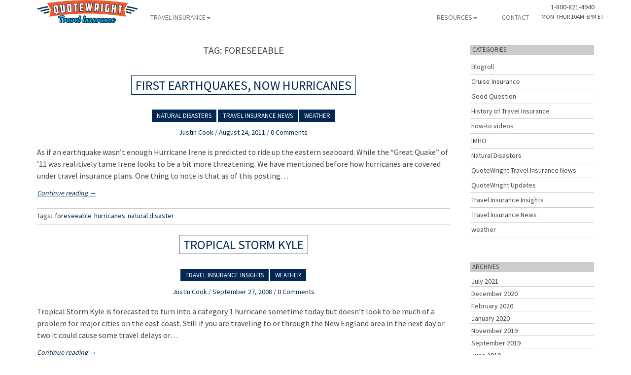

--- FILE ---
content_type: text/html; charset=UTF-8
request_url: https://www.quotewright.com/weblog/tag/foreseeable/
body_size: 7778
content:
<!DOCTYPE html>
<html lang="en-US">
<head>
	<meta charset="UTF-8">
	<meta name="viewport" content="width=device-width, initial-scale=1.0">
	<link rel="profile" href="http://gmpg.org/xfn/11">
	<link rel="pingback" href="https://www.quotewright.com/weblog/xmlrpc.php">
	<title>foreseeable &#8211; QuoteWright</title>
<meta name='robots' content='max-image-preview:large' />
<link rel='dns-prefetch' href='//fonts.googleapis.com' />
<link rel="alternate" type="application/rss+xml" title="QuoteWright &raquo; Feed" href="https://www.quotewright.com/weblog/feed/" />
<link rel="alternate" type="application/rss+xml" title="QuoteWright &raquo; Comments Feed" href="https://www.quotewright.com/weblog/comments/feed/" />
<link rel="alternate" type="application/rss+xml" title="QuoteWright &raquo; foreseeable Tag Feed" href="https://www.quotewright.com/weblog/tag/foreseeable/feed/" />
<script type="text/javascript">
window._wpemojiSettings = {"baseUrl":"https:\/\/s.w.org\/images\/core\/emoji\/14.0.0\/72x72\/","ext":".png","svgUrl":"https:\/\/s.w.org\/images\/core\/emoji\/14.0.0\/svg\/","svgExt":".svg","source":{"concatemoji":"https:\/\/www.quotewright.com\/weblog\/wp-includes\/js\/wp-emoji-release.min.js?ver=6.1.1"}};
/*! This file is auto-generated */
!function(e,a,t){var n,r,o,i=a.createElement("canvas"),p=i.getContext&&i.getContext("2d");function s(e,t){var a=String.fromCharCode,e=(p.clearRect(0,0,i.width,i.height),p.fillText(a.apply(this,e),0,0),i.toDataURL());return p.clearRect(0,0,i.width,i.height),p.fillText(a.apply(this,t),0,0),e===i.toDataURL()}function c(e){var t=a.createElement("script");t.src=e,t.defer=t.type="text/javascript",a.getElementsByTagName("head")[0].appendChild(t)}for(o=Array("flag","emoji"),t.supports={everything:!0,everythingExceptFlag:!0},r=0;r<o.length;r++)t.supports[o[r]]=function(e){if(p&&p.fillText)switch(p.textBaseline="top",p.font="600 32px Arial",e){case"flag":return s([127987,65039,8205,9895,65039],[127987,65039,8203,9895,65039])?!1:!s([55356,56826,55356,56819],[55356,56826,8203,55356,56819])&&!s([55356,57332,56128,56423,56128,56418,56128,56421,56128,56430,56128,56423,56128,56447],[55356,57332,8203,56128,56423,8203,56128,56418,8203,56128,56421,8203,56128,56430,8203,56128,56423,8203,56128,56447]);case"emoji":return!s([129777,127995,8205,129778,127999],[129777,127995,8203,129778,127999])}return!1}(o[r]),t.supports.everything=t.supports.everything&&t.supports[o[r]],"flag"!==o[r]&&(t.supports.everythingExceptFlag=t.supports.everythingExceptFlag&&t.supports[o[r]]);t.supports.everythingExceptFlag=t.supports.everythingExceptFlag&&!t.supports.flag,t.DOMReady=!1,t.readyCallback=function(){t.DOMReady=!0},t.supports.everything||(n=function(){t.readyCallback()},a.addEventListener?(a.addEventListener("DOMContentLoaded",n,!1),e.addEventListener("load",n,!1)):(e.attachEvent("onload",n),a.attachEvent("onreadystatechange",function(){"complete"===a.readyState&&t.readyCallback()})),(e=t.source||{}).concatemoji?c(e.concatemoji):e.wpemoji&&e.twemoji&&(c(e.twemoji),c(e.wpemoji)))}(window,document,window._wpemojiSettings);
</script>
<style type="text/css">
img.wp-smiley,
img.emoji {
	display: inline !important;
	border: none !important;
	box-shadow: none !important;
	height: 1em !important;
	width: 1em !important;
	margin: 0 0.07em !important;
	vertical-align: -0.1em !important;
	background: none !important;
	padding: 0 !important;
}
</style>
	<link rel='stylesheet' id='wp-block-library-css' href='https://www.quotewright.com/weblog/wp-includes/css/dist/block-library/style.min.css?ver=6.1.1' type='text/css' media='all' />
<link rel='stylesheet' id='classic-theme-styles-css' href='https://www.quotewright.com/weblog/wp-includes/css/classic-themes.min.css?ver=1' type='text/css' media='all' />
<style id='global-styles-inline-css' type='text/css'>
body{--wp--preset--color--black: #000000;--wp--preset--color--cyan-bluish-gray: #abb8c3;--wp--preset--color--white: #ffffff;--wp--preset--color--pale-pink: #f78da7;--wp--preset--color--vivid-red: #cf2e2e;--wp--preset--color--luminous-vivid-orange: #ff6900;--wp--preset--color--luminous-vivid-amber: #fcb900;--wp--preset--color--light-green-cyan: #7bdcb5;--wp--preset--color--vivid-green-cyan: #00d084;--wp--preset--color--pale-cyan-blue: #8ed1fc;--wp--preset--color--vivid-cyan-blue: #0693e3;--wp--preset--color--vivid-purple: #9b51e0;--wp--preset--gradient--vivid-cyan-blue-to-vivid-purple: linear-gradient(135deg,rgba(6,147,227,1) 0%,rgb(155,81,224) 100%);--wp--preset--gradient--light-green-cyan-to-vivid-green-cyan: linear-gradient(135deg,rgb(122,220,180) 0%,rgb(0,208,130) 100%);--wp--preset--gradient--luminous-vivid-amber-to-luminous-vivid-orange: linear-gradient(135deg,rgba(252,185,0,1) 0%,rgba(255,105,0,1) 100%);--wp--preset--gradient--luminous-vivid-orange-to-vivid-red: linear-gradient(135deg,rgba(255,105,0,1) 0%,rgb(207,46,46) 100%);--wp--preset--gradient--very-light-gray-to-cyan-bluish-gray: linear-gradient(135deg,rgb(238,238,238) 0%,rgb(169,184,195) 100%);--wp--preset--gradient--cool-to-warm-spectrum: linear-gradient(135deg,rgb(74,234,220) 0%,rgb(151,120,209) 20%,rgb(207,42,186) 40%,rgb(238,44,130) 60%,rgb(251,105,98) 80%,rgb(254,248,76) 100%);--wp--preset--gradient--blush-light-purple: linear-gradient(135deg,rgb(255,206,236) 0%,rgb(152,150,240) 100%);--wp--preset--gradient--blush-bordeaux: linear-gradient(135deg,rgb(254,205,165) 0%,rgb(254,45,45) 50%,rgb(107,0,62) 100%);--wp--preset--gradient--luminous-dusk: linear-gradient(135deg,rgb(255,203,112) 0%,rgb(199,81,192) 50%,rgb(65,88,208) 100%);--wp--preset--gradient--pale-ocean: linear-gradient(135deg,rgb(255,245,203) 0%,rgb(182,227,212) 50%,rgb(51,167,181) 100%);--wp--preset--gradient--electric-grass: linear-gradient(135deg,rgb(202,248,128) 0%,rgb(113,206,126) 100%);--wp--preset--gradient--midnight: linear-gradient(135deg,rgb(2,3,129) 0%,rgb(40,116,252) 100%);--wp--preset--duotone--dark-grayscale: url('#wp-duotone-dark-grayscale');--wp--preset--duotone--grayscale: url('#wp-duotone-grayscale');--wp--preset--duotone--purple-yellow: url('#wp-duotone-purple-yellow');--wp--preset--duotone--blue-red: url('#wp-duotone-blue-red');--wp--preset--duotone--midnight: url('#wp-duotone-midnight');--wp--preset--duotone--magenta-yellow: url('#wp-duotone-magenta-yellow');--wp--preset--duotone--purple-green: url('#wp-duotone-purple-green');--wp--preset--duotone--blue-orange: url('#wp-duotone-blue-orange');--wp--preset--font-size--small: 13px;--wp--preset--font-size--medium: 20px;--wp--preset--font-size--large: 36px;--wp--preset--font-size--x-large: 42px;--wp--preset--spacing--20: 0.44rem;--wp--preset--spacing--30: 0.67rem;--wp--preset--spacing--40: 1rem;--wp--preset--spacing--50: 1.5rem;--wp--preset--spacing--60: 2.25rem;--wp--preset--spacing--70: 3.38rem;--wp--preset--spacing--80: 5.06rem;}:where(.is-layout-flex){gap: 0.5em;}body .is-layout-flow > .alignleft{float: left;margin-inline-start: 0;margin-inline-end: 2em;}body .is-layout-flow > .alignright{float: right;margin-inline-start: 2em;margin-inline-end: 0;}body .is-layout-flow > .aligncenter{margin-left: auto !important;margin-right: auto !important;}body .is-layout-constrained > .alignleft{float: left;margin-inline-start: 0;margin-inline-end: 2em;}body .is-layout-constrained > .alignright{float: right;margin-inline-start: 2em;margin-inline-end: 0;}body .is-layout-constrained > .aligncenter{margin-left: auto !important;margin-right: auto !important;}body .is-layout-constrained > :where(:not(.alignleft):not(.alignright):not(.alignfull)){max-width: var(--wp--style--global--content-size);margin-left: auto !important;margin-right: auto !important;}body .is-layout-constrained > .alignwide{max-width: var(--wp--style--global--wide-size);}body .is-layout-flex{display: flex;}body .is-layout-flex{flex-wrap: wrap;align-items: center;}body .is-layout-flex > *{margin: 0;}:where(.wp-block-columns.is-layout-flex){gap: 2em;}.has-black-color{color: var(--wp--preset--color--black) !important;}.has-cyan-bluish-gray-color{color: var(--wp--preset--color--cyan-bluish-gray) !important;}.has-white-color{color: var(--wp--preset--color--white) !important;}.has-pale-pink-color{color: var(--wp--preset--color--pale-pink) !important;}.has-vivid-red-color{color: var(--wp--preset--color--vivid-red) !important;}.has-luminous-vivid-orange-color{color: var(--wp--preset--color--luminous-vivid-orange) !important;}.has-luminous-vivid-amber-color{color: var(--wp--preset--color--luminous-vivid-amber) !important;}.has-light-green-cyan-color{color: var(--wp--preset--color--light-green-cyan) !important;}.has-vivid-green-cyan-color{color: var(--wp--preset--color--vivid-green-cyan) !important;}.has-pale-cyan-blue-color{color: var(--wp--preset--color--pale-cyan-blue) !important;}.has-vivid-cyan-blue-color{color: var(--wp--preset--color--vivid-cyan-blue) !important;}.has-vivid-purple-color{color: var(--wp--preset--color--vivid-purple) !important;}.has-black-background-color{background-color: var(--wp--preset--color--black) !important;}.has-cyan-bluish-gray-background-color{background-color: var(--wp--preset--color--cyan-bluish-gray) !important;}.has-white-background-color{background-color: var(--wp--preset--color--white) !important;}.has-pale-pink-background-color{background-color: var(--wp--preset--color--pale-pink) !important;}.has-vivid-red-background-color{background-color: var(--wp--preset--color--vivid-red) !important;}.has-luminous-vivid-orange-background-color{background-color: var(--wp--preset--color--luminous-vivid-orange) !important;}.has-luminous-vivid-amber-background-color{background-color: var(--wp--preset--color--luminous-vivid-amber) !important;}.has-light-green-cyan-background-color{background-color: var(--wp--preset--color--light-green-cyan) !important;}.has-vivid-green-cyan-background-color{background-color: var(--wp--preset--color--vivid-green-cyan) !important;}.has-pale-cyan-blue-background-color{background-color: var(--wp--preset--color--pale-cyan-blue) !important;}.has-vivid-cyan-blue-background-color{background-color: var(--wp--preset--color--vivid-cyan-blue) !important;}.has-vivid-purple-background-color{background-color: var(--wp--preset--color--vivid-purple) !important;}.has-black-border-color{border-color: var(--wp--preset--color--black) !important;}.has-cyan-bluish-gray-border-color{border-color: var(--wp--preset--color--cyan-bluish-gray) !important;}.has-white-border-color{border-color: var(--wp--preset--color--white) !important;}.has-pale-pink-border-color{border-color: var(--wp--preset--color--pale-pink) !important;}.has-vivid-red-border-color{border-color: var(--wp--preset--color--vivid-red) !important;}.has-luminous-vivid-orange-border-color{border-color: var(--wp--preset--color--luminous-vivid-orange) !important;}.has-luminous-vivid-amber-border-color{border-color: var(--wp--preset--color--luminous-vivid-amber) !important;}.has-light-green-cyan-border-color{border-color: var(--wp--preset--color--light-green-cyan) !important;}.has-vivid-green-cyan-border-color{border-color: var(--wp--preset--color--vivid-green-cyan) !important;}.has-pale-cyan-blue-border-color{border-color: var(--wp--preset--color--pale-cyan-blue) !important;}.has-vivid-cyan-blue-border-color{border-color: var(--wp--preset--color--vivid-cyan-blue) !important;}.has-vivid-purple-border-color{border-color: var(--wp--preset--color--vivid-purple) !important;}.has-vivid-cyan-blue-to-vivid-purple-gradient-background{background: var(--wp--preset--gradient--vivid-cyan-blue-to-vivid-purple) !important;}.has-light-green-cyan-to-vivid-green-cyan-gradient-background{background: var(--wp--preset--gradient--light-green-cyan-to-vivid-green-cyan) !important;}.has-luminous-vivid-amber-to-luminous-vivid-orange-gradient-background{background: var(--wp--preset--gradient--luminous-vivid-amber-to-luminous-vivid-orange) !important;}.has-luminous-vivid-orange-to-vivid-red-gradient-background{background: var(--wp--preset--gradient--luminous-vivid-orange-to-vivid-red) !important;}.has-very-light-gray-to-cyan-bluish-gray-gradient-background{background: var(--wp--preset--gradient--very-light-gray-to-cyan-bluish-gray) !important;}.has-cool-to-warm-spectrum-gradient-background{background: var(--wp--preset--gradient--cool-to-warm-spectrum) !important;}.has-blush-light-purple-gradient-background{background: var(--wp--preset--gradient--blush-light-purple) !important;}.has-blush-bordeaux-gradient-background{background: var(--wp--preset--gradient--blush-bordeaux) !important;}.has-luminous-dusk-gradient-background{background: var(--wp--preset--gradient--luminous-dusk) !important;}.has-pale-ocean-gradient-background{background: var(--wp--preset--gradient--pale-ocean) !important;}.has-electric-grass-gradient-background{background: var(--wp--preset--gradient--electric-grass) !important;}.has-midnight-gradient-background{background: var(--wp--preset--gradient--midnight) !important;}.has-small-font-size{font-size: var(--wp--preset--font-size--small) !important;}.has-medium-font-size{font-size: var(--wp--preset--font-size--medium) !important;}.has-large-font-size{font-size: var(--wp--preset--font-size--large) !important;}.has-x-large-font-size{font-size: var(--wp--preset--font-size--x-large) !important;}
.wp-block-navigation a:where(:not(.wp-element-button)){color: inherit;}
:where(.wp-block-columns.is-layout-flex){gap: 2em;}
.wp-block-pullquote{font-size: 1.5em;line-height: 1.6;}
</style>
<link rel='stylesheet' id='theme_stylesheet-css' href='https://www.quotewright.com/weblog/wp-content/themes/farben-basic/style.css?ver=6.1.1' type='text/css' media='all' />
<link rel='stylesheet' id='google_fonts-css' href='//fonts.googleapis.com/css?family=Source+Sans+Pro' type='text/css' media='all' />
<link rel='stylesheet' id='font_awesome-css' href='https://www.quotewright.com/weblog/wp-content/themes/farben-basic/library/css/font-awesome.css?ver=4.3.0' type='text/css' media='all' />
<script type='text/javascript' src='https://www.quotewright.com/weblog/wp-includes/js/jquery/jquery.min.js?ver=3.6.1' id='jquery-core-js'></script>
<script type='text/javascript' src='https://www.quotewright.com/weblog/wp-includes/js/jquery/jquery-migrate.min.js?ver=3.3.2' id='jquery-migrate-js'></script>
<link rel="https://api.w.org/" href="https://www.quotewright.com/weblog/wp-json/" /><link rel="alternate" type="application/json" href="https://www.quotewright.com/weblog/wp-json/wp/v2/tags/17" /><link rel="EditURI" type="application/rsd+xml" title="RSD" href="https://www.quotewright.com/weblog/xmlrpc.php?rsd" />
<link rel="wlwmanifest" type="application/wlwmanifest+xml" href="https://www.quotewright.com/weblog/wp-includes/wlwmanifest.xml" />
<meta name="generator" content="WordPress 6.1.1" />
<link rel="stylesheet" type="text/css" href="https://www.quotewright.com/weblog/wp-content/plugins/collision-testimonials/i/css/styles.css" media="all" /><style>
.container { max-width: 1170px; }
</style>
	<style type="text/css" id="custom-background-css">
body.custom-background { background-color: #ffffff; }
</style>
	<link rel="icon" href="https://www.quotewright.com/weblog/wp-content/uploads/2019/04/cropped-seal-logo-nav2-32x32.png" sizes="32x32" />
<link rel="icon" href="https://www.quotewright.com/weblog/wp-content/uploads/2019/04/cropped-seal-logo-nav2-192x192.png" sizes="192x192" />
<link rel="apple-touch-icon" href="https://www.quotewright.com/weblog/wp-content/uploads/2019/04/cropped-seal-logo-nav2-180x180.png" />
<meta name="msapplication-TileImage" content="https://www.quotewright.com/weblog/wp-content/uploads/2019/04/cropped-seal-logo-nav2-270x270.png" />
		<style type="text/css" id="wp-custom-css">
			.img-responsive {
	max-width: 205px;
}

#page {
	margin-top: 40px;
}		</style>
		</head>

<body class="archive tag tag-foreseeable tag-17 custom-background basic">

	<div id="page" class="clearfix">
		<header id="header" class="navbar-default">
                          <nav class="navbar navbar-default navbar-fixed-top navbar-slim" role="navigation">
			<div class="container">
	    <div class="navbar-header page-scroll">
	      <button type="button" class="navbar-toggle" data-toggle="collapse" data-target="#top-nav-slim">
          <span class="sr-only">Toggle navigation</span>
          <span class="icon-bar"></span>
          <span class="icon-bar"></span>
          <span class="icon-bar"></span>
        </button>
        <a class="brand" href="/">
          <img class="img-responsive img-responsive-slim" id="qw-logo-slim" src="/img/logo-nav1.png" alt="QuoteWright Travel Insurance">
        </a>
	    </div>

      <div class="collapse navbar-collapse" id="top-nav-slim">
	      <ul class="nav navbar-nav">
		      <li class="dropdown">
		        <a href="#" data-target="#" class="dropdown-toggle" data-toggle="dropdown" role="button">Travel Insurance<strong class="caret"></strong></a>
		        <ul class="dropdown-menu">
		          <li>
                <a href="/" title="QuoteWright Travel Insurance Homepage">Home</a>
		          </li>
		          <li>
                <a href="/travel-insurance-buyers-guide/" title="QuoteWright's 2019 Travel Insurance Buyer's Guide">Buyer's Guide</a>
		          </li>
		          <li>
		            <a href="javascript:popUp('/quote/update?redirect=<& SELF:redirect_page &>')">Get a Quote</a>
		          </li>
		          <li>
		            <a href="/claims">Claims</a>
		          </li>
		        </ul>
		      </li>
		    </ul>
	      <ul class="nav navbar-nav navbar-right">
          <li>
		        <a href="#" data-target="#" class="dropdown-toggle" data-toggle="dropdown" role="button">Resources<strong class="caret"></strong></a>
		        <ul class="dropdown-menu">
		          <li>
                <a href="/about" title="About QuoteWright">About Us</a>
		          </li>
              <li>
                <a href="/weblog" title="QuoteWright Travel Insurance Blog">Blog</a>
              </li>
		          <li>
		            <a href="/tips" title="Travel Links">Travel Links</a>
		          </li>
		        </ul>
          </li>
          <li>
            <a href="/contact" title="Contact">Contact</a>
		      </li>
	        <li class="telephone-nav text-center">
            <span> 1-800-821-4940</span><br>
            <small>Mon-Thur 10am-5pm ET</small>
		      </li>
        </ul>
      </div>
    </div> 
	</nav><!-- #site-navigation -->
		</header>

		<main>

<div class="container">
	<div class="row">
		<section id="primary" class="col-md-9">

			
				<header id="archive-header">
										<h1 class="page-title">Tag: <span>foreseeable</span></h1>				</header><!-- #archive-header -->

					<article id="post-522" class="post-522 post type-post status-publish format-standard hentry category-natural-disasters category-travel-insurance-news category-weather tag-foreseeable tag-hurricanes tag-natural-disaster xfolkentry clearfix">
			<header class="entry-header">
		<h2 class="entry-title taggedlink"><a href="https://www.quotewright.com/weblog/2011/08/first-earthquakes-now-hurricanes/" rel="bookmark">First Earthquakes, now hurricanes</a></h2>
		
		<div class="entry-meta">
			<p class="post-cat"><a href="https://www.quotewright.com/weblog/category/natural-disasters/" rel="category tag">Natural Disasters</a> <a href="https://www.quotewright.com/weblog/category/travel-insurance-news/" rel="category tag">Travel Insurance News</a> <a href="https://www.quotewright.com/weblog/category/weather/" rel="category tag">weather</a></p>
			 <span class="vcard author"><span class="fn"><a href="https://www.quotewright.com/weblog/author/justin/" title="Posts by Justin Cook" rel="author">Justin Cook</a></span></span> / <a href="https://www.quotewright.com/weblog/2011/08/first-earthquakes-now-hurricanes/" class="time"><time class="date published updated" datetime="2011-08-24">August 24, 2011</time></a>&nbsp;/&nbsp;<a href="https://www.quotewright.com/weblog/2011/08/first-earthquakes-now-hurricanes/#respond">0 Comments</a>		</div>
	</header>
	    <div class="entry-content description clearfix">
		    <p>As if an earthquake wasn&#8217;t enough Hurricane Irene is predicted to ride up the eastern seaboard. While the &#8220;Great Quake&#8221; of &#8217;11 was realitively tame Irene looks to be a bit more threatening. We have mentioned before how hurricanes are covered under travel insurance plans. One thing to note is that as of this posting&hellip; </p>
<p><a class="more-link" href="https://www.quotewright.com/weblog/2011/08/first-earthquakes-now-hurricanes/">Continue reading <span class="meta-nav">&rarr;</span></a></p>
	    </div><!-- .entry-content -->

	    	<footer class="clearfix">
	    <p class="tags"><span>Tags:</span><a href="https://www.quotewright.com/weblog/tag/foreseeable/" rel="tag">foreseeable</a> <a href="https://www.quotewright.com/weblog/tag/hurricanes/" rel="tag">hurricanes</a> <a href="https://www.quotewright.com/weblog/tag/natural-disaster/" rel="tag">natural disaster</a></p>	</footer><!-- .entry -->	</article> <!-- #post-522 -->	<article id="post-207" class="post-207 post type-post status-publish format-standard hentry category-travel-insurance-insights category-weather tag-foreseeable tag-hurricane tag-weather xfolkentry clearfix">
			<header class="entry-header">
		<h2 class="entry-title taggedlink"><a href="https://www.quotewright.com/weblog/2008/09/tropical-storm-kyle/" rel="bookmark">Tropical Storm Kyle</a></h2>
		
		<div class="entry-meta">
			<p class="post-cat"><a href="https://www.quotewright.com/weblog/category/travel-insurance-insights/" rel="category tag">Travel Insurance Insights</a> <a href="https://www.quotewright.com/weblog/category/weather/" rel="category tag">weather</a></p>
			 <span class="vcard author"><span class="fn"><a href="https://www.quotewright.com/weblog/author/justin/" title="Posts by Justin Cook" rel="author">Justin Cook</a></span></span> / <a href="https://www.quotewright.com/weblog/2008/09/tropical-storm-kyle/" class="time"><time class="date published updated" datetime="2008-09-27">September 27, 2008</time></a>&nbsp;/&nbsp;<a href="https://www.quotewright.com/weblog/2008/09/tropical-storm-kyle/#respond">0 Comments</a>		</div>
	</header>
	    <div class="entry-content description clearfix">
		    <p>Tropical Storm Kyle is forecasted to turn into a category 1 hurricane sometime today but doesn&#8217;t look to be much of a problem for major cities on the east coast. Still if you are traveling to or through the New England area in the next day or two it could cause some travel delays or&hellip; </p>
<p><a class="more-link" href="https://www.quotewright.com/weblog/2008/09/tropical-storm-kyle/">Continue reading <span class="meta-nav">&rarr;</span></a></p>
	    </div><!-- .entry-content -->

	    	<footer class="clearfix">
	    <p class="tags"><span>Tags:</span><a href="https://www.quotewright.com/weblog/tag/foreseeable/" rel="tag">foreseeable</a> <a href="https://www.quotewright.com/weblog/tag/hurricane/" rel="tag">hurricane</a> <a href="https://www.quotewright.com/weblog/tag/weather/" rel="tag">weather</a></p>	</footer><!-- .entry -->	</article> <!-- #post-207 -->	<article id="post-150" class="post-150 post type-post status-publish format-standard hentry category-quotewright-updates category-travel-insurance-news category-weather tag-foreseeable tag-hurricanes tag-weather xfolkentry clearfix">
			<header class="entry-header">
		<h2 class="entry-title taggedlink"><a href="https://www.quotewright.com/weblog/2008/09/150/" rel="bookmark">Tropical Storm Hanna on Stormpulse&#8217;s Hurricane Tracking Map</a></h2>
		
		<div class="entry-meta">
			<p class="post-cat"><a href="https://www.quotewright.com/weblog/category/quotewright-updates/" rel="category tag">QuoteWright Updates</a> <a href="https://www.quotewright.com/weblog/category/travel-insurance-news/" rel="category tag">Travel Insurance News</a> <a href="https://www.quotewright.com/weblog/category/weather/" rel="category tag">weather</a></p>
			 <span class="vcard author"><span class="fn"><a href="https://www.quotewright.com/weblog/author/justin/" title="Posts by Justin Cook" rel="author">Justin Cook</a></span></span> / <a href="https://www.quotewright.com/weblog/2008/09/150/" class="time"><time class="date published updated" datetime="2008-09-04">September 4, 2008</time></a>&nbsp;/&nbsp;<a href="https://www.quotewright.com/weblog/2008/09/150/#respond">0 Comments</a>		</div>
	</header>
	    <div class="entry-content description clearfix">
		    <p>Since hurricane season is bearing down on us and already causing more problems, I have been back on Stormpulse.com and checking out all the new features they have. The first one is the ability to embed their hurricane tracking maps into other websites. As you can see below we have Hanna who &#8211; as of&hellip; </p>
<p><a class="more-link" href="https://www.quotewright.com/weblog/2008/09/150/">Continue reading <span class="meta-nav">&rarr;</span></a></p>
	    </div><!-- .entry-content -->

	    	<footer class="clearfix">
	    <p class="tags"><span>Tags:</span><a href="https://www.quotewright.com/weblog/tag/foreseeable/" rel="tag">foreseeable</a> <a href="https://www.quotewright.com/weblog/tag/hurricanes/" rel="tag">hurricanes</a> <a href="https://www.quotewright.com/weblog/tag/weather/" rel="tag">weather</a></p>	</footer><!-- .entry -->	</article> <!-- #post-150 -->
		</section><!-- #primary.c8 -->

			<div id="secondary" class="col-md-3 end" role="complementary">
		<aside id="categories-3" class="widget widget_categories"><h3 class="widget-title">Categories</h3>
			<ul>
					<li class="cat-item cat-item-6"><a href="https://www.quotewright.com/weblog/category/blogroll/">Blogroll</a>
</li>
	<li class="cat-item cat-item-15"><a href="https://www.quotewright.com/weblog/category/cruise-insurance/">Cruise Insurance</a>
</li>
	<li class="cat-item cat-item-20"><a href="https://www.quotewright.com/weblog/category/good-question/">Good Question</a>
</li>
	<li class="cat-item cat-item-4"><a href="https://www.quotewright.com/weblog/category/history-of-travel-insurance/">History of Travel Insurance</a>
</li>
	<li class="cat-item cat-item-8"><a href="https://www.quotewright.com/weblog/category/how-to-videos/">how-to videos</a>
</li>
	<li class="cat-item cat-item-26"><a href="https://www.quotewright.com/weblog/category/imho/">IMHO</a>
</li>
	<li class="cat-item cat-item-31"><a href="https://www.quotewright.com/weblog/category/natural-disasters/">Natural Disasters</a>
</li>
	<li class="cat-item cat-item-1"><a href="https://www.quotewright.com/weblog/category/news/">QuoteWright Travel Insurance News</a>
</li>
	<li class="cat-item cat-item-5"><a href="https://www.quotewright.com/weblog/category/quotewright-updates/">QuoteWright Updates</a>
</li>
	<li class="cat-item cat-item-3"><a href="https://www.quotewright.com/weblog/category/travel-insurance-insights/">Travel Insurance Insights</a>
</li>
	<li class="cat-item cat-item-2"><a href="https://www.quotewright.com/weblog/category/travel-insurance-news/">Travel Insurance News</a>
</li>
	<li class="cat-item cat-item-9"><a href="https://www.quotewright.com/weblog/category/weather/">weather</a>
</li>
			</ul>

			</aside><aside id="archives-4" class="widget widget_archive"><h3 class="widget-title">Archives</h3>
			<ul>
					<li><a href='https://www.quotewright.com/weblog/2021/07/'>July 2021</a></li>
	<li><a href='https://www.quotewright.com/weblog/2020/12/'>December 2020</a></li>
	<li><a href='https://www.quotewright.com/weblog/2020/02/'>February 2020</a></li>
	<li><a href='https://www.quotewright.com/weblog/2020/01/'>January 2020</a></li>
	<li><a href='https://www.quotewright.com/weblog/2019/11/'>November 2019</a></li>
	<li><a href='https://www.quotewright.com/weblog/2019/09/'>September 2019</a></li>
	<li><a href='https://www.quotewright.com/weblog/2019/06/'>June 2019</a></li>
	<li><a href='https://www.quotewright.com/weblog/2019/03/'>March 2019</a></li>
	<li><a href='https://www.quotewright.com/weblog/2019/01/'>January 2019</a></li>
	<li><a href='https://www.quotewright.com/weblog/2017/09/'>September 2017</a></li>
	<li><a href='https://www.quotewright.com/weblog/2017/04/'>April 2017</a></li>
	<li><a href='https://www.quotewright.com/weblog/2016/09/'>September 2016</a></li>
	<li><a href='https://www.quotewright.com/weblog/2016/08/'>August 2016</a></li>
	<li><a href='https://www.quotewright.com/weblog/2016/05/'>May 2016</a></li>
	<li><a href='https://www.quotewright.com/weblog/2016/03/'>March 2016</a></li>
	<li><a href='https://www.quotewright.com/weblog/2015/12/'>December 2015</a></li>
	<li><a href='https://www.quotewright.com/weblog/2015/11/'>November 2015</a></li>
	<li><a href='https://www.quotewright.com/weblog/2015/10/'>October 2015</a></li>
	<li><a href='https://www.quotewright.com/weblog/2015/06/'>June 2015</a></li>
	<li><a href='https://www.quotewright.com/weblog/2015/05/'>May 2015</a></li>
	<li><a href='https://www.quotewright.com/weblog/2015/03/'>March 2015</a></li>
	<li><a href='https://www.quotewright.com/weblog/2015/02/'>February 2015</a></li>
	<li><a href='https://www.quotewright.com/weblog/2015/01/'>January 2015</a></li>
	<li><a href='https://www.quotewright.com/weblog/2014/12/'>December 2014</a></li>
	<li><a href='https://www.quotewright.com/weblog/2014/11/'>November 2014</a></li>
	<li><a href='https://www.quotewright.com/weblog/2014/10/'>October 2014</a></li>
	<li><a href='https://www.quotewright.com/weblog/2014/08/'>August 2014</a></li>
	<li><a href='https://www.quotewright.com/weblog/2014/07/'>July 2014</a></li>
	<li><a href='https://www.quotewright.com/weblog/2014/06/'>June 2014</a></li>
	<li><a href='https://www.quotewright.com/weblog/2014/05/'>May 2014</a></li>
	<li><a href='https://www.quotewright.com/weblog/2014/04/'>April 2014</a></li>
	<li><a href='https://www.quotewright.com/weblog/2014/03/'>March 2014</a></li>
	<li><a href='https://www.quotewright.com/weblog/2014/01/'>January 2014</a></li>
	<li><a href='https://www.quotewright.com/weblog/2013/12/'>December 2013</a></li>
	<li><a href='https://www.quotewright.com/weblog/2013/11/'>November 2013</a></li>
	<li><a href='https://www.quotewright.com/weblog/2013/10/'>October 2013</a></li>
	<li><a href='https://www.quotewright.com/weblog/2013/09/'>September 2013</a></li>
	<li><a href='https://www.quotewright.com/weblog/2013/08/'>August 2013</a></li>
	<li><a href='https://www.quotewright.com/weblog/2013/06/'>June 2013</a></li>
	<li><a href='https://www.quotewright.com/weblog/2013/05/'>May 2013</a></li>
	<li><a href='https://www.quotewright.com/weblog/2013/04/'>April 2013</a></li>
	<li><a href='https://www.quotewright.com/weblog/2013/02/'>February 2013</a></li>
	<li><a href='https://www.quotewright.com/weblog/2012/11/'>November 2012</a></li>
	<li><a href='https://www.quotewright.com/weblog/2012/10/'>October 2012</a></li>
	<li><a href='https://www.quotewright.com/weblog/2012/09/'>September 2012</a></li>
	<li><a href='https://www.quotewright.com/weblog/2012/07/'>July 2012</a></li>
	<li><a href='https://www.quotewright.com/weblog/2012/06/'>June 2012</a></li>
	<li><a href='https://www.quotewright.com/weblog/2012/02/'>February 2012</a></li>
	<li><a href='https://www.quotewright.com/weblog/2012/01/'>January 2012</a></li>
	<li><a href='https://www.quotewright.com/weblog/2011/10/'>October 2011</a></li>
	<li><a href='https://www.quotewright.com/weblog/2011/09/'>September 2011</a></li>
	<li><a href='https://www.quotewright.com/weblog/2011/08/'>August 2011</a></li>
	<li><a href='https://www.quotewright.com/weblog/2011/07/'>July 2011</a></li>
	<li><a href='https://www.quotewright.com/weblog/2011/06/'>June 2011</a></li>
	<li><a href='https://www.quotewright.com/weblog/2011/05/'>May 2011</a></li>
	<li><a href='https://www.quotewright.com/weblog/2011/04/'>April 2011</a></li>
	<li><a href='https://www.quotewright.com/weblog/2011/03/'>March 2011</a></li>
	<li><a href='https://www.quotewright.com/weblog/2011/02/'>February 2011</a></li>
	<li><a href='https://www.quotewright.com/weblog/2011/01/'>January 2011</a></li>
	<li><a href='https://www.quotewright.com/weblog/2010/10/'>October 2010</a></li>
	<li><a href='https://www.quotewright.com/weblog/2010/06/'>June 2010</a></li>
	<li><a href='https://www.quotewright.com/weblog/2010/05/'>May 2010</a></li>
	<li><a href='https://www.quotewright.com/weblog/2010/04/'>April 2010</a></li>
	<li><a href='https://www.quotewright.com/weblog/2010/03/'>March 2010</a></li>
	<li><a href='https://www.quotewright.com/weblog/2010/02/'>February 2010</a></li>
	<li><a href='https://www.quotewright.com/weblog/2009/09/'>September 2009</a></li>
	<li><a href='https://www.quotewright.com/weblog/2009/08/'>August 2009</a></li>
	<li><a href='https://www.quotewright.com/weblog/2009/07/'>July 2009</a></li>
	<li><a href='https://www.quotewright.com/weblog/2009/05/'>May 2009</a></li>
	<li><a href='https://www.quotewright.com/weblog/2009/04/'>April 2009</a></li>
	<li><a href='https://www.quotewright.com/weblog/2009/03/'>March 2009</a></li>
	<li><a href='https://www.quotewright.com/weblog/2009/02/'>February 2009</a></li>
	<li><a href='https://www.quotewright.com/weblog/2009/01/'>January 2009</a></li>
	<li><a href='https://www.quotewright.com/weblog/2008/12/'>December 2008</a></li>
	<li><a href='https://www.quotewright.com/weblog/2008/11/'>November 2008</a></li>
	<li><a href='https://www.quotewright.com/weblog/2008/09/'>September 2008</a></li>
	<li><a href='https://www.quotewright.com/weblog/2008/07/'>July 2008</a></li>
	<li><a href='https://www.quotewright.com/weblog/2008/06/'>June 2008</a></li>
	<li><a href='https://www.quotewright.com/weblog/2008/04/'>April 2008</a></li>
	<li><a href='https://www.quotewright.com/weblog/2008/03/'>March 2008</a></li>
	<li><a href='https://www.quotewright.com/weblog/2008/02/'>February 2008</a></li>
	<li><a href='https://www.quotewright.com/weblog/2008/01/'>January 2008</a></li>
	<li><a href='https://www.quotewright.com/weblog/2007/12/'>December 2007</a></li>
	<li><a href='https://www.quotewright.com/weblog/2007/11/'>November 2007</a></li>
	<li><a href='https://www.quotewright.com/weblog/2007/10/'>October 2007</a></li>
	<li><a href='https://www.quotewright.com/weblog/2007/09/'>September 2007</a></li>
	<li><a href='https://www.quotewright.com/weblog/2007/08/'>August 2007</a></li>
	<li><a href='https://www.quotewright.com/weblog/2007/07/'>July 2007</a></li>
	<li><a href='https://www.quotewright.com/weblog/2007/06/'>June 2007</a></li>
	<li><a href='https://www.quotewright.com/weblog/2007/04/'>April 2007</a></li>
	<li><a href='https://www.quotewright.com/weblog/2007/03/'>March 2007</a></li>
	<li><a href='https://www.quotewright.com/weblog/2007/02/'>February 2007</a></li>
	<li><a href='https://www.quotewright.com/weblog/2007/01/'>January 2007</a></li>
	<li><a href='https://www.quotewright.com/weblog/2006/11/'>November 2006</a></li>
	<li><a href='https://www.quotewright.com/weblog/2006/10/'>October 2006</a></li>
	<li><a href='https://www.quotewright.com/weblog/2006/09/'>September 2006</a></li>
	<li><a href='https://www.quotewright.com/weblog/2006/08/'>August 2006</a></li>
	<li><a href='https://www.quotewright.com/weblog/2006/07/'>July 2006</a></li>
	<li><a href='https://www.quotewright.com/weblog/2006/06/'>June 2006</a></li>
	<li><a href='https://www.quotewright.com/weblog/2006/05/'>May 2006</a></li>
	<li><a href='https://www.quotewright.com/weblog/2006/04/'>April 2006</a></li>
	<li><a href='https://www.quotewright.com/weblog/2006/03/'>March 2006</a></li>
	<li><a href='https://www.quotewright.com/weblog/2006/02/'>February 2006</a></li>
	<li><a href='https://www.quotewright.com/weblog/2006/01/'>January 2006</a></li>
	<li><a href='https://www.quotewright.com/weblog/2005/12/'>December 2005</a></li>
	<li><a href='https://www.quotewright.com/weblog/2005/10/'>October 2005</a></li>
	<li><a href='https://www.quotewright.com/weblog/2005/09/'>September 2005</a></li>
	<li><a href='https://www.quotewright.com/weblog/2005/08/'>August 2005</a></li>
	<li><a href='https://www.quotewright.com/weblog/2005/07/'>July 2005</a></li>
	<li><a href='https://www.quotewright.com/weblog/2005/06/'>June 2005</a></li>
	<li><a href='https://www.quotewright.com/weblog/2005/05/'>May 2005</a></li>
	<li><a href='https://www.quotewright.com/weblog/2005/04/'>April 2005</a></li>
	<li><a href='https://www.quotewright.com/weblog/2005/03/'>March 2005</a></li>
	<li><a href='https://www.quotewright.com/weblog/2005/01/'>January 2005</a></li>
	<li><a href='https://www.quotewright.com/weblog/2004/11/'>November 2004</a></li>
	<li><a href='https://www.quotewright.com/weblog/2004/10/'>October 2004</a></li>
			</ul>

			</aside>	</div><!-- #secondary.widget-area -->
	</div>
</div>

		</main><!-- main -->

		
		<footer id="footer" role="contentinfo">
			<div id="footer-content" class="container">
           <div class="row text-center text-xs-center text-sm-left text-md-left">
              <div class="col-xs-12 col-sm-4 col-md-4">
                      <ul class="list-unstyled quick-links">
                        <li><a href="/">Home</a></li>
                        <li><a href="/travel-insurance-buyers-guide">Buyer's Guide</a></li>
            		<li><a href="/weblog">Blog</a></li>
                      </ul>
              </div>
              <div class="col-xs-12 col-sm-4 col-md-4">
                      <ul class="list-unstyled quick-links">
                        <li><a href="/contact">Contact</a></li>
                        <li><a href="/about">About</a></li>
                        <li><a href="/help">Help/FAQs</a></li>
                      </ul>
              </div>
              <div class="col-xs-12 col-sm-4 col-md-4">
                      <ul class="list-unstyled quick-links">
                        <li><a href="/legal">Legal</a></li>
                        <li><a href="/privacy">Privacy</a></li>
  			<!--  <li><a href="#">Site Map</a></li> -->
                      </ul>
              </div>
            </div>
            <div class="row">
	      <div class="col-xs-12 col-sm-12 col-md-12 mt-2 mt-sm-5">
		      <ul class="list-unstyled list-inline social text-center">
		        <li class="list-inline-item"><a href="https://www.facebook.com/QuoteWright" target="_blank"><i class="fab fa-facebook fa-2x"></i></a></li>
		        <li class="list-inline-item"><a href="mailto:service@quotewright.com" target="_blank"><i class="far fa-envelope fa-2x"></i></a></li>
		        <li class="list-inline-item"><a href="https://twitter.com/quotewright" target="_blank"><i class="fab fa-twitter fa-2x"></i></a></li>
		      </ul>
              </div>
                                </hr>
            </div>
            <div class="row">
              <div class="col-xs-12 col-sm-12 col-md-12 mt-2 mt-sm-2 text-center text-white">
                      <p><u><a href="//www.quotewright.com">QuoteWright.com</a></u> The travel insurance division of BC Group LLC</p>
		      <p>Copyright &copy; 2001 - 2026 <a href="https://www.quotewright.com/weblog">BC Group LLC</a>. All Rights Reserved.</p>
              </div>
                                </hr>
            </div>
		</footer><!-- #footer -->

	</div><!-- #page -->
  <script defer src="//use.fontawesome.com/releases/v5.5.0/js/all.js" integrity="sha384-GqVMZRt5Gn7tB9D9q7ONtcp4gtHIUEW/yG7h98J7IpE3kpi+srfFyyB/04OV6pG0" crossorigin="anonymous"></script>

<script type='text/javascript' src='https://www.quotewright.com/weblog/wp-content/themes/farben-basic/library/js/bootstrap.js?ver=3.0.3' id='bootstrap-js'></script>
<script type='text/javascript' src='https://www.quotewright.com/weblog/wp-content/themes/farben-basic/library/js/theme.js?ver=6.1.1' id='theme-js'></script>
<!-- Global site tag (gtag.js) - Google Analytics -->
<script async src="https://www.googletagmanager.com/gtag/js?id=UA-72140-1"></script>
<script>
  window.dataLayer = window.dataLayer || [];
  function gtag(){dataLayer.push(arguments);}
  gtag('js', new Date());

  gtag('config', 'UA-72140-1');
</script>
<script src="//static.getclicky.com/js" type="text/javascript"></script>
<script type="text/javascript">try{ clicky.init(66519387); }catch(e){}</script>
<noscript><p><img alt="Clicky" width="1" height="1" src="//in.getclicky.com/66519387ns.gif" /></p></noscript>

</body>
</html>


--- FILE ---
content_type: text/css
request_url: https://www.quotewright.com/weblog/wp-includes/css/classic-themes.min.css?ver=1
body_size: 2756
content:
<!DOCTYPE html>
<html lang="en">
<head>
  <title>
</title>
  <meta name="viewport" content="width=device-width, initial-scale=1.0">
  <meta name="author" content="QuoteWright.com">
  <meta name="description" content="
">
  <meta name="keywords" content="
">

  <!--[if lt IE 9]>
      <script src="../js/html5shiv.js"></script>
      <![endif]-->

  <!-- ****** faviconit.com favicons ****** -->
  <link rel="shortcut icon" href="/img/favicon.ico">
  <link rel="icon" sizes="16x16 32x32 64x64" href="/img/favicon.ico">
  <link rel="icon" type="image/png" sizes="196x196" href="/img/favicon-192.png">
  <link rel="icon" type="image/png" sizes="160x160" href="/img/favicon-160.png">
  <link rel="icon" type="image/png" sizes="96x96" href="/img/favicon-96.png">
  <link rel="icon" type="image/png" sizes="64x64" href="/img/favicon-64.png">
  <link rel="icon" type="image/png" sizes="32x32" href="/img/favicon-32.png">
  <link rel="icon" type="image/png" sizes="16x16" href="/img/favicon-16.png">
  <link rel="apple-touch-icon" href="/img/favicon-57.png">
  <link rel="apple-touch-icon" sizes="114x114" href="/img/favicon-114.png">
  <link rel="apple-touch-icon" sizes="72x72" href="/img/favicon-72.png">
  <link rel="apple-touch-icon" sizes="144x144" href="/img/favicon-144.png">
  <link rel="apple-touch-icon" sizes="60x60" href="/img/favicon-60.png">
  <link rel="apple-touch-icon" sizes="120x120" href="/img/favicon-120.png">
  <link rel="apple-touch-icon" sizes="76x76" href="/img/favicon-76.png">
  <link rel="apple-touch-icon" sizes="152x152" href="/img/favicon-152.png">
  <link rel="apple-touch-icon" sizes="180x180" href="/img/favicon-180.png">
  <meta name="msapplication-TileColor" content="#FFFFFF">
  <meta name="msapplication-TileImage" content="/img/favicon-144.png">
  <meta name="msapplication-config" content="/img/browserconfig.xml">

  <meta property="og:type" content="website" />
  <meta property="og:title" content="
">
  <meta property="og:url" content="https://www.quotewright.com/weblog/wp-includes/css/classic-themes.min.css?ver=1" />
  <meta property="og:image" content="https://www.quotewright.com/img/seal-logo-nav2.png" />
  <meta property="og:site_name" content="QuoteWright.com" />

  <link rel="stylesheet" href="//cdn.jsdelivr.net/gh/fancyapps/fancybox@3.5.2/dist/jquery.fancybox.min.css" />
  <link href="/css/quotewright.css" rel="stylesheet">
  <script defer src="//use.fontawesome.com/releases/v5.5.0/js/all.js" integrity="sha384-GqVMZRt5Gn7tB9D9q7ONtcp4gtHIUEW/yG7h98J7IpE3kpi+srfFyyB/04OV6pG0" crossorigin="anonymous"></script>
  

</head>
<body>
  <nav class="navbar navbar-default navbar-fixed-top navbar-slim" role="navigation">
    <div class="container">
	    <div class="navbar-header page-scroll">
	      <button type="button" class="navbar-toggle" data-toggle="collapse" data-target="#top-nav-slim">
          <span class="sr-only">Toggle navigation</span>
          <span class="icon-bar"></span>
          <span class="icon-bar"></span>
          <span class="icon-bar"></span>
        </button>
        <a class="brand" href="/">
          <img class="img-responsive img-responsive-slim" id="qw-logo-slim" src="/img/logo-nav1.png" alt="QuoteWright Travel Insurance">
        </a>
	    </div>

      <div class="collapse navbar-collapse" id="top-nav-slim">
	      <ul class="nav navbar-nav">
		      <li class="dropdown">
		        <a href="#" data-target="#" class="dropdown-toggle" data-toggle="dropdown" role="button">Travel Insurance<strong class="caret"></strong></a>
		        <ul class="dropdown-menu">
		          <li>
                <a href="/" title="QuoteWright Travel Insurance Homepage">Home</a>
		          </li>
		          <li>
                <a href="/travel-insurance-buyers-guide/" title="QuoteWright's 2026 Travel Insurance Buyer's Guide">Buyer's Guide</a>
		          </li>
		          <li>
		            <a href="javascript:popUp('/quote/update?redirect=/quote/results')" title="Enter in your trip information here">Get a Quote</a>
		          </li>
		          <li>
		            <a href="/claims">Claims</a>
		          </li>
		        </ul>
		      </li>
	      </ul>
	      <ul class="nav navbar-nav navbar-right">
          <li>
		        <a href="#" data-target="#" class="dropdown-toggle" data-toggle="dropdown" role="button">Resources<strong class="caret"></strong></a>
		        <ul class="dropdown-menu">
		          <li>
                <a href="/about" title="About QuoteWright">About Us</a>
		          </li>
              <li>
                <a href="/weblog" title="QuoteWright Travel Insurance Blog">Blog</a>
              </li>
		          <li>
		            <a href="/tips" title="Travel Links">Travel Links</a>
		          </li>
		        </ul>
          </li>
          <li>
            <a href="/contact" title="Contact">Contact</a>
		      </li>
	        <li class="telephone-nav text-center">
            <span> 1-800-821-4940</span><br>
            <small>Mon-Thur 10am-5pm ET</small>
		      </li>
        </ul>
      </div>
    </div>
  </nav>

    <nav class="navbar navbar-default navbar-main" role="navigation">
    <div class="container">
	    <div class="navbar-header page-scroll">
	      <button type="button" class="navbar-toggle" data-toggle="collapse" data-target="#top-nav">
          <span class="sr-only">Toggle navigation</span>
          <span class="icon-bar"></span>
          <span class="icon-bar"></span>
          <span class="icon-bar"></span>
        </button>
        <a class="brand" id="brand-main" href="/">
          <img class="img-responsive img-responsive-slim" id="qw-logo-main" src="/img/logo-nav1.png" alt="QuoteWright Travel Insurance">
        </a>
	    </div>

      <div class="collapse navbar-collapse" id="top-nav">
	      <ul class="nav navbar-nav">
		      <li class="dropdown">
		        <a href="#" data-target="#" class="dropdown-toggle" data-toggle="dropdown" role="button">Travel Insurance<strong class="caret"></strong></a>
		        <ul class="dropdown-menu">
		          <li>
                <a href="/" title="QuoteWright Travel Insurance Homepage">Home</a>
		          </li>
		          <li>
                <a href="/travel-insurance-buyers-guide/" title="QuoteWright's 2026 Travel Insurance Buyer's Guide">Buyer's Guide</a>
		          </li>
		          <li>
		            <a href="javascript:popUp('/quote/update?redirect=/quote/results')" title="Enter in your trip information here">Get a Quote</a>
		          </li>
		          <li>
		            <a href="/claims">Claims</a>
		          </li>
		        </ul>
		      </li>
	      </ul>
	      <ul class="nav navbar-nav navbar-right">
          <li>
		        <a href="#" data-target="#" class="dropdown-toggle" data-toggle="dropdown" role="button">Resources<strong class="caret"></strong></a>
		        <ul class="dropdown-menu">
		          <li>
                <a href="/about" title="About QuoteWright">About Us</a>
		          </li>
              <li>
                <a href="/weblog" title="QuoteWright Travel Insurance Blog">Blog</a>
              </li>
		          <li>
		            <a href="/tips" title="Travel Links">Travel Links</a>
		          </li>
		        </ul>
          </li>
          <li>
            <a href="/contact" title="Contact">Contact</a>
		      </li>
	        <li class="telephone-nav text-center">
            <span> 1-800-821-4940</span><br>
            <small>Mon-Thur 10am-5pm ET</small>
		      </li>
        </ul>
      </div>
    </div>
  </nav>

/*! This file is auto-generated */
.wp-block-button__link{color:#fff;background-color:#32373c;border-radius:9999px;box-shadow:none;text-decoration:none;padding:calc(.667em + 2px) calc(1.333em + 2px);font-size:1.125em}
  <footer>
    <div class="container">
	    <div class="row text-center text-xs-center text-sm-left text-md-left">
	      <div class="col-xs-12 col-sm-4 col-md-4">
		      <ul class="list-unstyled quick-links">
		        <li><a href="/">Home</a></li>
		        <li><a href="/travel-insurance-buyers-guide">Buyer's Guide</a></li>
            <li><a href="/weblog">Blog</a></li>
		      </ul>
	      </div>
	      <div class="col-xs-12 col-sm-4 col-md-4">
		      <ul class="list-unstyled quick-links">
		        <li><a href="/contact">Contact</a></li>
		        <li><a href="/about">About</a></li>
		        <li><a href="/help">Help/FAQs</a></li>
<!--		        <li><a href="#">Resources</a></li> -->
		      </ul>
	      </div>
	      <div class="col-xs-12 col-sm-4 col-md-4">
		      <ul class="list-unstyled quick-links">
		        <li><a href="/legal">Legal</a></li>
		        <li><a href="/privacy">Privacy</a></li>
<!--            <li><a href="#">Site Map</a></li> -->
		      </ul>
	      </div>
	    </div>
	    <div class="row">
	      <div class="col-xs-12 col-sm-12 col-md-12 mt-2 mt-sm-5">
		      <ul class="list-unstyled list-inline social text-center">
		        <li class="list-inline-item"><a href="https://www.facebook.com/QuoteWright" target="_blank"><i class="fab fa-facebook fa-2x"></i></a></li>
		        <li class="list-inline-item"><a href="https://twitter.com/quotewright" target="_blank"><i class="far fa-envelope fa-2x"></i></a></li>
		        <li class="list-inline-item"><a href="https://twitter.com/quotewright" target="_blank"><i class="fab fa-twitter fa-2x"></i></a></li>
		      </ul>
	      </div>
				</hr>
	    </div>
	    <div class="row">
	      <div class="col-xs-12 col-sm-12 col-md-12 mt-2 mt-sm-2 text-center text-white">
		      <p><u><a href="//www.quotewright.com">QuoteWright.com</a></u> The travel insurance division of BC Group LLC</p>
		      <p class="h6">&copy; 2001-2026 BC Group LLC</p>
	      </div>
				</hr>
	    </div>
    </div>
  </footer>

  <div class="scroll-top-wrapper ">
    <span class="scroll-top-inner">
      <span class="glyphicon glyphicon-circle-arrow-up"></span>
    </span>
  </div>

<script src="https://ajax.googleapis.com/ajax/libs/jquery/3.3.1/jquery.min.js" type="text/javascript"></script>
<script src="https://ajax.googleapis.com/ajax/libs/jqueryui/1.12.1/jquery-ui.min.js" type="text/javascript"></script>
<script src="https://cdn.jsdelivr.net/gh/fancyapps/fancybox@3.5.2/dist/jquery.fancybox.min.js"></script>
<script type="text/javascript" src="/js/bootstrap.min.js"></script>
<script type="text/javascript" src="/js/scripts.js"></script>





     
    <!-- Global site tag (gtag.js) - Google Analytics -->
<script async src="https://www.googletagmanager.com/gtag/js?id=UA-72140-1"></script>
<script>
  window.dataLayer = window.dataLayer || [];
  function gtag(){dataLayer.push(arguments);}
  gtag('js', new Date());

  gtag('config', 'UA-72140-1');
</script>

<script src="//static.getclicky.com/js" type="text/javascript"></script>
<script type="text/javascript">try{ clicky.init(66519387); }catch(e){}</script>
<noscript><p><img alt="Clicky" width="1" height="1" src="//in.getclicky.com/66519387ns.gif" /></p></noscript>



  </body>
</html>














--- FILE ---
content_type: text/css
request_url: https://www.quotewright.com/weblog/wp-content/plugins/collision-testimonials/i/css/styles.css
body_size: 3039
content:
<!DOCTYPE html>
<html lang="en">
<head>
  <title>
</title>
  <meta name="viewport" content="width=device-width, initial-scale=1.0">
  <meta name="author" content="QuoteWright.com">
  <meta name="description" content="
">
  <meta name="keywords" content="
">

  <!--[if lt IE 9]>
      <script src="../js/html5shiv.js"></script>
      <![endif]-->

  <!-- ****** faviconit.com favicons ****** -->
  <link rel="shortcut icon" href="/img/favicon.ico">
  <link rel="icon" sizes="16x16 32x32 64x64" href="/img/favicon.ico">
  <link rel="icon" type="image/png" sizes="196x196" href="/img/favicon-192.png">
  <link rel="icon" type="image/png" sizes="160x160" href="/img/favicon-160.png">
  <link rel="icon" type="image/png" sizes="96x96" href="/img/favicon-96.png">
  <link rel="icon" type="image/png" sizes="64x64" href="/img/favicon-64.png">
  <link rel="icon" type="image/png" sizes="32x32" href="/img/favicon-32.png">
  <link rel="icon" type="image/png" sizes="16x16" href="/img/favicon-16.png">
  <link rel="apple-touch-icon" href="/img/favicon-57.png">
  <link rel="apple-touch-icon" sizes="114x114" href="/img/favicon-114.png">
  <link rel="apple-touch-icon" sizes="72x72" href="/img/favicon-72.png">
  <link rel="apple-touch-icon" sizes="144x144" href="/img/favicon-144.png">
  <link rel="apple-touch-icon" sizes="60x60" href="/img/favicon-60.png">
  <link rel="apple-touch-icon" sizes="120x120" href="/img/favicon-120.png">
  <link rel="apple-touch-icon" sizes="76x76" href="/img/favicon-76.png">
  <link rel="apple-touch-icon" sizes="152x152" href="/img/favicon-152.png">
  <link rel="apple-touch-icon" sizes="180x180" href="/img/favicon-180.png">
  <meta name="msapplication-TileColor" content="#FFFFFF">
  <meta name="msapplication-TileImage" content="/img/favicon-144.png">
  <meta name="msapplication-config" content="/img/browserconfig.xml">

  <meta property="og:type" content="website" />
  <meta property="og:title" content="
">
  <meta property="og:url" content="https://www.quotewright.com/weblog/wp-content/plugins/collision-testimonials/i/css/styles.css" />
  <meta property="og:image" content="https://www.quotewright.com/img/seal-logo-nav2.png" />
  <meta property="og:site_name" content="QuoteWright.com" />

  <link rel="stylesheet" href="//cdn.jsdelivr.net/gh/fancyapps/fancybox@3.5.2/dist/jquery.fancybox.min.css" />
  <link href="/css/quotewright.css" rel="stylesheet">
  <script defer src="//use.fontawesome.com/releases/v5.5.0/js/all.js" integrity="sha384-GqVMZRt5Gn7tB9D9q7ONtcp4gtHIUEW/yG7h98J7IpE3kpi+srfFyyB/04OV6pG0" crossorigin="anonymous"></script>
  

</head>
<body>
  <nav class="navbar navbar-default navbar-fixed-top navbar-slim" role="navigation">
    <div class="container">
	    <div class="navbar-header page-scroll">
	      <button type="button" class="navbar-toggle" data-toggle="collapse" data-target="#top-nav-slim">
          <span class="sr-only">Toggle navigation</span>
          <span class="icon-bar"></span>
          <span class="icon-bar"></span>
          <span class="icon-bar"></span>
        </button>
        <a class="brand" href="/">
          <img class="img-responsive img-responsive-slim" id="qw-logo-slim" src="/img/logo-nav1.png" alt="QuoteWright Travel Insurance">
        </a>
	    </div>

      <div class="collapse navbar-collapse" id="top-nav-slim">
	      <ul class="nav navbar-nav">
		      <li class="dropdown">
		        <a href="#" data-target="#" class="dropdown-toggle" data-toggle="dropdown" role="button">Travel Insurance<strong class="caret"></strong></a>
		        <ul class="dropdown-menu">
		          <li>
                <a href="/" title="QuoteWright Travel Insurance Homepage">Home</a>
		          </li>
		          <li>
                <a href="/travel-insurance-buyers-guide/" title="QuoteWright's 2026 Travel Insurance Buyer's Guide">Buyer's Guide</a>
		          </li>
		          <li>
		            <a href="javascript:popUp('/quote/update?redirect=/quote/results')" title="Enter in your trip information here">Get a Quote</a>
		          </li>
		          <li>
		            <a href="/claims">Claims</a>
		          </li>
		        </ul>
		      </li>
	      </ul>
	      <ul class="nav navbar-nav navbar-right">
          <li>
		        <a href="#" data-target="#" class="dropdown-toggle" data-toggle="dropdown" role="button">Resources<strong class="caret"></strong></a>
		        <ul class="dropdown-menu">
		          <li>
                <a href="/about" title="About QuoteWright">About Us</a>
		          </li>
              <li>
                <a href="/weblog" title="QuoteWright Travel Insurance Blog">Blog</a>
              </li>
		          <li>
		            <a href="/tips" title="Travel Links">Travel Links</a>
		          </li>
		        </ul>
          </li>
          <li>
            <a href="/contact" title="Contact">Contact</a>
		      </li>
	        <li class="telephone-nav text-center">
            <span> 1-800-821-4940</span><br>
            <small>Mon-Thur 10am-5pm ET</small>
		      </li>
        </ul>
      </div>
    </div>
  </nav>

    <nav class="navbar navbar-default navbar-main" role="navigation">
    <div class="container">
	    <div class="navbar-header page-scroll">
	      <button type="button" class="navbar-toggle" data-toggle="collapse" data-target="#top-nav">
          <span class="sr-only">Toggle navigation</span>
          <span class="icon-bar"></span>
          <span class="icon-bar"></span>
          <span class="icon-bar"></span>
        </button>
        <a class="brand" id="brand-main" href="/">
          <img class="img-responsive img-responsive-slim" id="qw-logo-main" src="/img/logo-nav1.png" alt="QuoteWright Travel Insurance">
        </a>
	    </div>

      <div class="collapse navbar-collapse" id="top-nav">
	      <ul class="nav navbar-nav">
		      <li class="dropdown">
		        <a href="#" data-target="#" class="dropdown-toggle" data-toggle="dropdown" role="button">Travel Insurance<strong class="caret"></strong></a>
		        <ul class="dropdown-menu">
		          <li>
                <a href="/" title="QuoteWright Travel Insurance Homepage">Home</a>
		          </li>
		          <li>
                <a href="/travel-insurance-buyers-guide/" title="QuoteWright's 2026 Travel Insurance Buyer's Guide">Buyer's Guide</a>
		          </li>
		          <li>
		            <a href="javascript:popUp('/quote/update?redirect=/quote/results')" title="Enter in your trip information here">Get a Quote</a>
		          </li>
		          <li>
		            <a href="/claims">Claims</a>
		          </li>
		        </ul>
		      </li>
	      </ul>
	      <ul class="nav navbar-nav navbar-right">
          <li>
		        <a href="#" data-target="#" class="dropdown-toggle" data-toggle="dropdown" role="button">Resources<strong class="caret"></strong></a>
		        <ul class="dropdown-menu">
		          <li>
                <a href="/about" title="About QuoteWright">About Us</a>
		          </li>
              <li>
                <a href="/weblog" title="QuoteWright Travel Insurance Blog">Blog</a>
              </li>
		          <li>
		            <a href="/tips" title="Travel Links">Travel Links</a>
		          </li>
		        </ul>
          </li>
          <li>
            <a href="/contact" title="Contact">Contact</a>
		      </li>
	        <li class="telephone-nav text-center">
            <span> 1-800-821-4940</span><br>
            <small>Mon-Thur 10am-5pm ET</small>
		      </li>
        </ul>
      </div>
    </div>
  </nav>

/****************************************
 * Collision Testimonials
 * Main CSS Rules
 *
 * Author: Backend Labs, Inc.
 * Author URI: http://www.backendlabs.com
 ****************************************/
 
/* Form */
form#testimonials {
	float:left;
	text-align:left;
	width:100%;
}
form#testimonials p {
	float:left;
	width:100%;
	margin:0;
	padding:0;
}
form#testimonials label {
	display:block;
	font-weight:bold;
	text-align:right;
	width:140px;
	float:left;
	padding:6px 0 0;
}
form#testimonials input, form#testimonials textarea {
	float:left;
	font-size:12px;
	padding:4px;
	width:250px;
	margin:2px 0 20px 10px;
	border:solid 1px #aacfe4;
		-moz-border-radius:4px;
		-webkit-border-radius:4px;
		border-radius:4px;
}
form#testimonials input {height:18px;}
form#testimonials input#submit {
	clear:both;
	margin-left:150px;
	width:125px;
	height:31px;
	background:#aacfe4;
	text-align:center;
	line-height:12px;
	color:#06f;
	font-size:11px;
	font-weight:bold;
}
.collisionsuccess {
	color:#090;
	font-weight:bold;
	padding:0;
	font-size:12px;
}
.collisionerror {
	color:#f00;
	font-weight:bold;
	padding:0;
}
form#testimonials .collisionerror input, form#testimonials .collisionerror textarea {
	border-color:#f00;
}
  <footer>
    <div class="container">
	    <div class="row text-center text-xs-center text-sm-left text-md-left">
	      <div class="col-xs-12 col-sm-4 col-md-4">
		      <ul class="list-unstyled quick-links">
		        <li><a href="/">Home</a></li>
		        <li><a href="/travel-insurance-buyers-guide">Buyer's Guide</a></li>
            <li><a href="/weblog">Blog</a></li>
		      </ul>
	      </div>
	      <div class="col-xs-12 col-sm-4 col-md-4">
		      <ul class="list-unstyled quick-links">
		        <li><a href="/contact">Contact</a></li>
		        <li><a href="/about">About</a></li>
		        <li><a href="/help">Help/FAQs</a></li>
<!--		        <li><a href="#">Resources</a></li> -->
		      </ul>
	      </div>
	      <div class="col-xs-12 col-sm-4 col-md-4">
		      <ul class="list-unstyled quick-links">
		        <li><a href="/legal">Legal</a></li>
		        <li><a href="/privacy">Privacy</a></li>
<!--            <li><a href="#">Site Map</a></li> -->
		      </ul>
	      </div>
	    </div>
	    <div class="row">
	      <div class="col-xs-12 col-sm-12 col-md-12 mt-2 mt-sm-5">
		      <ul class="list-unstyled list-inline social text-center">
		        <li class="list-inline-item"><a href="https://www.facebook.com/QuoteWright" target="_blank"><i class="fab fa-facebook fa-2x"></i></a></li>
		        <li class="list-inline-item"><a href="https://twitter.com/quotewright" target="_blank"><i class="far fa-envelope fa-2x"></i></a></li>
		        <li class="list-inline-item"><a href="https://twitter.com/quotewright" target="_blank"><i class="fab fa-twitter fa-2x"></i></a></li>
		      </ul>
	      </div>
				</hr>
	    </div>
	    <div class="row">
	      <div class="col-xs-12 col-sm-12 col-md-12 mt-2 mt-sm-2 text-center text-white">
		      <p><u><a href="//www.quotewright.com">QuoteWright.com</a></u> The travel insurance division of BC Group LLC</p>
		      <p class="h6">&copy; 2001-2026 BC Group LLC</p>
	      </div>
				</hr>
	    </div>
    </div>
  </footer>

  <div class="scroll-top-wrapper ">
    <span class="scroll-top-inner">
      <span class="glyphicon glyphicon-circle-arrow-up"></span>
    </span>
  </div>

<script src="https://ajax.googleapis.com/ajax/libs/jquery/3.3.1/jquery.min.js" type="text/javascript"></script>
<script src="https://ajax.googleapis.com/ajax/libs/jqueryui/1.12.1/jquery-ui.min.js" type="text/javascript"></script>
<script src="https://cdn.jsdelivr.net/gh/fancyapps/fancybox@3.5.2/dist/jquery.fancybox.min.js"></script>
<script type="text/javascript" src="/js/bootstrap.min.js"></script>
<script type="text/javascript" src="/js/scripts.js"></script>





     
    <!-- Global site tag (gtag.js) - Google Analytics -->
<script async src="https://www.googletagmanager.com/gtag/js?id=UA-72140-1"></script>
<script>
  window.dataLayer = window.dataLayer || [];
  function gtag(){dataLayer.push(arguments);}
  gtag('js', new Date());

  gtag('config', 'UA-72140-1');
</script>

<script src="//static.getclicky.com/js" type="text/javascript"></script>
<script type="text/javascript">try{ clicky.init(66519387); }catch(e){}</script>
<noscript><p><img alt="Clicky" width="1" height="1" src="//in.getclicky.com/66519387ns.gif" /></p></noscript>



  </body>
</html>












